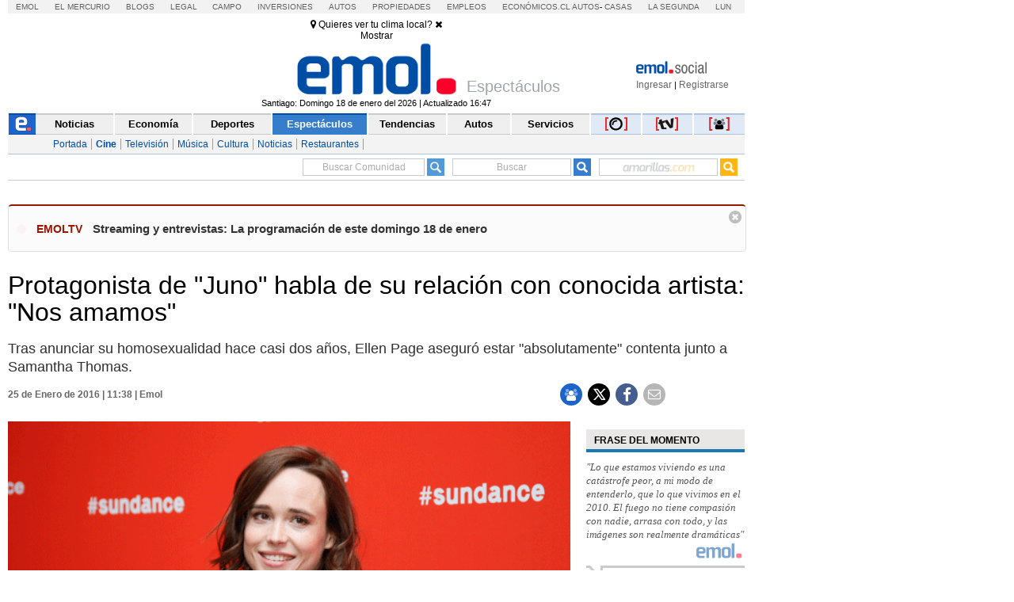

--- FILE ---
content_type: text/html;charset=UTF-8
request_url: https://cache-comentarios.ecn.cl/Comments/Api?action=getTotalCommentsMulti&ids=20260115033416838%2C20260114041919775%2C20260113050212171%2C20260114044759223%2C20260109045618521%2C20260115032324901%2C20260113050412976%2C20260114042126213&site=emoltv
body_size: 25
content:
{"result" : [{"id": "20260115033416838", "totalComments":51, "likes":0, "dislikes":0},{"id": "20260114041919775", "totalComments":11, "likes":0, "dislikes":0},{"id": "20260113050212171", "totalComments":12, "likes":0, "dislikes":0},{"id": "20260114044759223", "totalComments":1, "likes":0, "dislikes":0},{"id": "20260109045618521", "totalComments":129, "likes":0, "dislikes":0},{"id": "20260115032324901", "totalComments":13, "likes":0, "dislikes":0},{"id": "20260113050412976", "totalComments":49, "likes":0, "dislikes":0},{"id": "20260114042126213", "totalComments":18, "likes":0, "dislikes":0}]}


--- FILE ---
content_type: application/javascript
request_url: https://mediaserver.emol.cl/other/lleison/zbk.js
body_size: 1220
content:
var OA_zones_BK={1:49,2:49,3:49,4:0,5:0,6:0,7:0,11:12,10:0,12:0,13:0,14:0,15:0,16:0,17:0,18:0,19:0,20:0,21:0,22:0,23:0,24:0,25:0,26:0,27:0,28:0,29:0,30:0,31:0,32:0,33:126,34:106,35:0,36:0,37:0,38:0,39:0,40:0,41:0,43:0,44:0,45:0,46:0,47:0,49:0,227:108,50:0,51:107,52:0,53:107,54:0,55:107,56:0,57:107,58:0,59:107,60:0,61:107,62:112,63:112,64:112,65:112,66:112,67:112,68:111,69:111,70:111,71:111,72:111,73:111,74:109,75:109,76:109,77:590,78:109,79:590,80:109,81:590,82:0,83:590,84:0,85:0,86:108,87:108,88:108,89:108,90:108,91:108,92:110,93:110,94:110,95:110,96:110,97:110,98:108,99:108,100:108,101:108,102:108,103:108,104:0,105:0,106:125,107:0,108:0,109:0,110:0,111:0,112:0,113:125,114:126,115:125,116:125,117:125,118:125,119:125,120:126,121:126,122:126,123:126,124:126,125:0,142:109,126:0,141:133,140:108,139:108,138:107,137:0,127:133,128:133,129:133,130:133,131:133,132:133,133:0,134:0,136:0,143:590,144:110,145:111,146:112,147:126,148:125,149:0,150:0,151:0,152:107,153:107,154:107,155:108,156:108,157:108,158:108,159:108,160:108,161:133,162:133,163:133,164:109,165:109,166:109,175:112,174:111,173:110,170:590,171:590,172:109,176:125,177:126,178:110,179:111,180:112,181:125,182:126,183:110,184:111,185:112,186:125,187:126,188:0,189:0,190:0,191:0,192:0,193:0,194:0,195:0,196:111,197:112,198:0,199:0,200:201,201:0,202:546,203:125,204:125,205:106,206:0,207:125,208:125,209:125,210:125,211:125,212:0,213:0,214:0,237:0,236:0,235:0,233:0,232:0,231:0,230:0,234:0,229:0,228:108,238:0,239:0,240:107,241:0,242:0,243:0,244:0,245:133,246:0,247:0,248:0,249:0,250:0,251:0,252:0,253:447,254:0,255:0,256:419,257:0,258:0,259:0,260:0,261:0,262:0,263:0,264:0,265:0,266:0,267:0,268:0,269:0,270:0,271:0,272:0,273:0,274:0,275:0,276:0,277:0,278:0,279:0,280:0,281:0,282:112,283:111,284:112,285:111,286:112,287:111,288:112,289:111,290:112,291:111,292:111,294:112,295:111,296:112,297:111,298:112,299:111,300:112,301:49,302:0,303:0,304:0,305:0,306:588,307:587,308:0,309:0,310:0,311:0,312:0,313:0,314:547,315:330,316:330,317:330,318:330,319:0,320:0,321:0,322:0,323:0,324:0,325:0,326:0,327:0,328:0,329:0,330:0,331:0,332:0,333:0,334:0,335:0,336:0,337:0,345:0,347:447,343:0,344:0,341:0,340:0,339:0,346:0,342:447,338:0,348:0,349:0,350:0,351:0,352:0,353:420,354:420,355:420,356:420,357:0,358:0,359:107,360:108,361:109,362:590,363:110,364:111,365:112,366:564,367:564,368:447,369:111,370:112,371:108,372:108,373:0,374:0,375:0,376:0,377:125,378:125,379:0,380:0,381:0,382:0,383:0,384:0,385:0,386:0,387:0,388:0,389:0,390:0,391:0,392:0,393:0,394:0,395:0,396:0,397:0,398:0,399:0,400:0,401:0,402:0,403:0,404:0,405:0,406:0,407:0,408:0,409:0,410:0,411:0,412:0,413:0,414:0,415:0,416:0,417:0,418:0,419:0,420:0,421:0,422:0,423:0,424:134,427:0,425:49,426:0,428:0,429:0,430:0,431:0,432:0,433:0,434:0,435:492,436:493,437:494,438:0,439:0,440:0,441:0,443:0,444:0,445:0,457:0,446:0,447:0,491:0,494:0,460:0,485:49,448:0,449:0,450:0,451:0,452:0,453:0,454:0,455:0,456:0,458:0,459:0,461:588,462:0,463:134,464:134,465:134,466:134,467:0,468:0,469:0,470:0,471:0,472:0,473:0,474:0,475:0,476:0,477:0,478:0,479:0,480:0,481:0,482:0,483:0,484:0,486:0,487:0,488:0,489:0,490:0,492:0,493:0,495:0,496:0,497:0,498:0,500:0,501:0,502:0,503:0,504:0,521:591,546:125,547:125,548:0,549:0,550:0,552:564,553:564,554:564,555:564,556:564,559:564,560:564,561:564,562:564,563:564,570:0,571:0,572:0,573:133,574:133,575:126,576:125,589:0,612:0,613:0,566:587,579:0,580:0,581:0,457:588,460:587,614:0,615:547,616:0,617:0,620:0,623:0,624:0,625:0,626:0,641:547,637:0,636:0,635:0,621:0,622:0,522:0,524:0,525:0,515:0,618:0,619:0,583:0,584:0,585:0,638:0,639:0,640:0,506:0,643:0,644:0,645:0,646:0,647:0,648:0,651:0,652:0,653:0,654:0,655:0,656:0,657:0,658:0,659:0,660:0,661:0,662:0,663:0,664:0,667:0,668:0,669:0,670:0,671:0,672:0,673:0,674:0,675:0,676:0,677:0,678:0,679:0,680:0,681:0,682:0,683:0,684:0,685:0,686:0,687:0,688:0,689:0,690:0,691:0,692:0,693:0,694:0,695:0,696:0,697:0,698:0,699:0,700:0,701:0,702:0,703:0,704:0,705:0,706:0,707:0,708:0,709:0,710:0,711:0};
